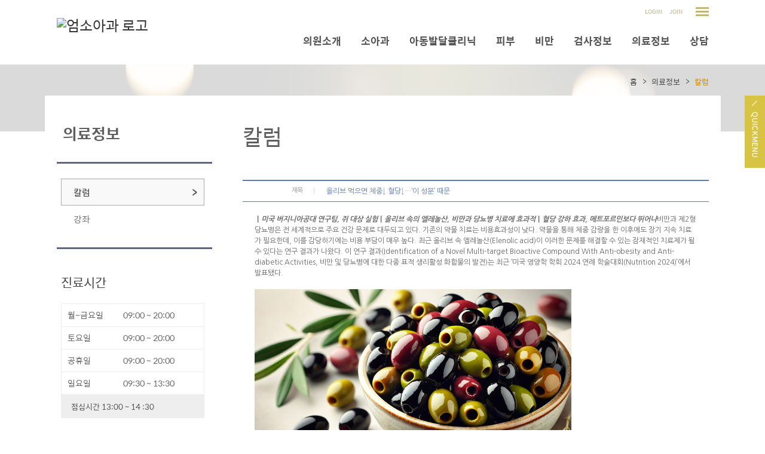

--- FILE ---
content_type: text/html;charset=utf-8
request_url: http://uyk007.co.kr/Module/News/News.asp?Mode=V&Srno=32425
body_size: 8175
content:
<!DOCTYPE html PUBLIC "-//W3C//DTD XHTML 1.0 Transitional//EN" "http://www.w3.org/TR/xhtml1/DTD/xhtml1-transitional.dtd">
<html xmlns="http://www.w3.org/1999/xhtml" lang="utf-8">
<head>
	<meta name="description" content="고양시 일산동 위치, 천식, 감기, 아토피, 알레르기, 소아예방접종, 피부클리닉, 비만">

	<meta http-equiv="Content-Type" content="text/html; charset=utf-8" />
	<meta name="Copyright" content="copyright F3all  all rights reserved" />
	<meta http-equiv="X-UA-Compatible" content="IE=Edge" />
	<title>엄소아과</title>
	<!-- 솔루션 -->
	<script type="text/javascript" src="/BasicJS/jquery.js"></script>
	<script type="text/javascript" src="/BasicJS/Default.js"></script>
	<script type="text/javascript" src="/BasicJS/FlashActivate.js"></script>
	<script type="text/javascript" src="/BasicJS/jquery.rolling.js"></script>
	<script type="text/javascript" src="/BasicJS/cufon-yui.js"></script>
	<script type="text/javascript" src="/BasicJS/NanumGothic_600.font.js"></script>
	<link rel="stylesheet" type="text/css" href="/Module/Css/hp_type1/module.css" />
	<link rel="stylesheet" type="text/css" href="/Module/Css/hp_type1/blue.css" />
	<!-- 스킨 -->
	<!--<script type="text/javascript" src="http://ajax.googleapis.com/ajax/libs/jquery/1.10.2/jquery.min.js"></script>
	<script type="text/javascript" src="http://cdnjs.cloudflare.com/ajax/libs/jquery-easing/1.3/jquery.easing.min.js"></script>-->
	<script type="text/javascript" src="/BasicJs/jquery.wmuSlider.js"></script>
	<script type="text/javascript" src="/Design/skin5004/Js/ui.js"></script>
	<link rel="stylesheet" type="text/css" href="/css/skin5004/wmuSlider.css" />
	<link rel="stylesheet" type="text/css" href="/css/skin5004/reset.css" />
	<link rel="stylesheet" type="text/css" href="/css/skin5004/style.css" />
	<link rel="stylesheet" type="text/css" href="/css/skin5004/layout_sub.css" />
	<link rel="stylesheet" type="text/css" href="/css/skin5004/color_yellow.css" />
</head>
<!-- 작업자 : 진재남 / 작업일자 : 2016-08-19 -->
<body>

<!-- quick_menu -->
<div class="f5_quick">
	<a class="quick_menu_btn" title="Quick Menu">
		<img src="/images/skin5004/yellow/quick_menu_btn.png" alt="Quick Menu">
	</a>
	<div class="quick_menu_panel">
	<h3><img src="/images/skin5004/quick_menu_tit.png" alt="Quick Menu"></h3>
	<a class="quick_menu_close" title="닫기"><img src="/images/skin5004/quick_menu_close.png" alt="Quick Menu"></a>

	<ul>

		<li><a href="/Module/Intro/AboutView.asp" >의료진소개</a></li>

		<li><a href="/Module/Intro/GuideView.asp" >진료안내</a></li>

		<!-- <li><a href="#top">TOP</a></li> -->
	</ul>

	</div>
</div>


<script>
	$(function() {
		// Quick Menu
		$('a.quick_menu_btn').click(function() {
			$('.f5_quick').stop().animate({
				"right": "0"
			}, 300);
		});
		$('a.quick_menu_close').click(function() {
			$('.f5_quick').stop().animate({
				"right": "-510px"
			}, 300);
		});
	});
</script>

	<!-- wrap -->
	<div id="wrap">
		<!-- header -->
		<div class="header">


	<!-- head_bar_1 -->
	<div class="head_bar_1">
		<!-- head_quick -->
		<div class="head_quick">
			<!-- member -->
			<ul class="member">

				<li><a href="/Module/Member/Login.asp">LOGIN</a></li>
				<li><a href="/Module/Member/Member.asp?PState=write">JOIN</a></li>
	


				<li id="all_menu"><a href="#"><img src="/images/skin5004/yellow/all_menu_btn.png" alt="전체 메뉴 보기" /></a></li>
			</ul>
			<!-- /member -->



				<!-- all_menu_gnb -->
				<div id="all_menu_gnb">
					<div id="all_gnb">
						<ul class="nav">


							<li>
								<ul class="list">
									<li class="nav_title"><span>의원소개</span></li>

									<li><a href="/Module/Intro/AboutView.asp" >의료진소개</a></li>

									<li><a href="/Module/Intro/GuideView.asp" >진료안내</a></li>

									<li><a href="/Module/Intro/EstView.asp" >병원시설</a></li>

									<li><a href="/Module/CMS/CMS.asp?Srno=37679" >보유장비</a></li>

									<li><a href="/Module/Uninsured/Uninsured.asp" >비급여 안내</a></li>

								</ul>
							</li>

							<li>
								<ul class="list">
									<li class="nav_title"><span>소아과</span></li>

									<li><a href="/Module/CMS/CMS.asp?Srno=37635" >성장클리닉</a></li>

									<li><a href="/Module/CMS/CMS.asp?Srno=37680" >알레르기</a></li>

									<li><a href="/Module/CMS/CMS.asp?Srno=37681" >소아예방접종</a></li>

								</ul>
							</li>

							<li>
								<ul class="list">
									<li class="nav_title"><span>아동발달클리닉</span></li>

									<li><a href="/Module/CMS/CMS.asp?Srno=37637" >아동발달클리닉 소개</a></li>

									<li><a href="/Module/CMS/CMS.asp?Srno=45784" >아동발달 프로그램 안내</a></li>

								</ul>
							</li>

							<li>
								<ul class="list">
									<li class="nav_title"><span>피부</span></li>

									<li><a href="/Module/CMS/CMS.asp?Srno=37640" >박피(필링)</a></li>

									<li><a href="/Module/CMS/CMS.asp?Srno=37641" >바이탈이온트</a></li>

									<li><a href="/Module/CMS/CMS.asp?Srno=37642" >레이저 치료</a></li>

									<li><a href="/Module/CMS/CMS.asp?Srno=37647" >I²PL</a></li>

									<li><a href="/Module/CMS/CMS.asp?Srno=37648" >보톡스</a></li>

									<li><a href="/Module/CMS/CMS.asp?Srno=37649" >필러요법</a></li>

									<li><a href="/Module/CMS/CMS.asp?Srno=37650" >해피리프팅</a></li>

									<li><a href="/Module/CMS/CMS.asp?Srno=37651" >폴라리스</a></li>

									<li><a href="/Module/CMS/CMS.asp?Srno=37653" >기미</a></li>

									<li><a href="/Module/CMS/CMS.asp?Srno=37654" >탈모</a></li>

									<li><a href="/Module/CMS/CMS.asp?Srno=37655" >두피관리</a></li>

									<li><a href="/Module/CMS/CMS.asp?Srno=37656" >PDT</a></li>

									<li><a href="/Module/CMS/CMS.asp?Srno=37657" >PRP</a></li>

									<li><a href="/Module/CMS/CMS.asp?Srno=37658" >MTS</a></li>

									<li><a href="/Module/CMS/CMS.asp?Srno=37661" >제모</a></li>

									<li><a href="/Module/CMS/CMS.asp?Srno=37662" >문신</a></li>

									<li><a href="/Module/CMS/CMS.asp?Srno=37663" >프락셀레이저</a></li>

									<li><a href="/Module/CMS/CMS.asp?Srno=44579" >리프팅</a></li>

								</ul>
							</li>

							<li>
								<ul class="list">
									<li class="nav_title"><span>비만</span></li>

									<li><a href="/Module/CMS/CMS.asp?Srno=37664" >지방분해주사</a></li>

									<li><a href="/Module/CMS/CMS.asp?Srno=37665" >중저주파</a></li>

									<li><a href="/Module/CMS/CMS.asp?Srno=37666" >초음파</a></li>

									<li><a href="/Module/CMS/CMS.asp?Srno=37668" >메조테라피</a></li>

									<li><a href="/Module/CMS/CMS.asp?Srno=37669" >카복시테라피</a></li>

									<li><a href="/Module/CMS/CMS.asp?Srno=37670" >자가지방이식</a></li>

									<li><a href="/Module/CMS/CMS.asp?Srno=37671" >지방흡입술</a></li>

									<li><a href="/Module/CMS/CMS.asp?Srno=37672" >PPC(지방용해주사)</a></li>

									<li><a href="/Module/CMS/CMS.asp?Srno=44578" >냉각지방분해술</a></li>

								</ul>
							</li>

							<li>
								<ul class="list">
									<li class="nav_title"><span>검사정보</span></li>

									<li><a href="/Module/CMS/CMS.asp?Srno=37673" >초음파 검사</a></li>

									<li><a href="/Module/CMS/CMS.asp?Srno=37674" >폐기능 검사</a></li>

									<li><a href="/Module/CMS/CMS.asp?Srno=37675" >X-ray 촬영</a></li>

									<li><a href="/Module/CMS/CMS.asp?Srno=37676" >심전도 검사</a></li>

									<li><a href="/Module/CMS/CMS.asp?Srno=37677" >혈액검사</a></li>

									<li><a href="/Module/CMS/CMS.asp?Srno=37678" >청력검사</a></li>

								</ul>
							</li>

							<li>
								<ul class="list">
									<li class="nav_title"><span>의료정보</span></li>

									<li><a href="/Module/News/News.asp" >칼럼</a></li>

									<li><a href="/Module/News/Lecture.asp" >강좌</a></li>

								</ul>
							</li>

							<li>
								<ul class="list">
									<li class="nav_title"><span>상담</span></li>

									<li><a href="/Module/Consult/Consult.asp?ModuleID=1" >상담하기</a></li>

								</ul>
							</li>

						</ul>

						<div class="close">
							<a href="#"><img src="/images/skin5004/yellow/all_menu_close.png" alt="닫기" /></a>
						</div>
					</div>
				</div>
				<!-- /all_menu_gnb -->
			</div>
			<!-- /head_quick -->
		</div>
		<!-- /head_bar_1 -->

		<!-- head_bar_2 -->
		<div class="head_bar_2">
			<!-- head_cont -->
			<div class="head_cont">
				<!-- h1 -->
				<h1><a href='/index.asp'><img src='http://fileupload.drline.net/232/Logo/logo.JPG' alt='엄소아과 로고' width='240' height='70' /></a></h1>
				<!-- /h1 -->

				<!-- nav -->
				<div class="nav">
					<ul class="gnb">


						<li style="padding-left:30px;" class="dropdown">
							<a href="/Module/Intro/AboutView.asp"  class="dropbtn"><span>의원소개</span></a>

							<div style="padding-left:300px;" class="dropdown-content">

								<a href="/Module/Intro/AboutView.asp" >의료진소개</a>

								<a href="/Module/Intro/GuideView.asp" >진료안내</a>

								<a href="/Module/Intro/EstView.asp" >병원시설</a>

								<a href="/Module/CMS/CMS.asp?Srno=37679" >보유장비</a>

								<a href="/Module/Uninsured/Uninsured.asp" >비급여 안내</a>

							</div>

						</li>

						<li style="padding-left:30px;" class="dropdown">
							<a href="/Module/CMS/CMS.asp?Srno=37635"  class="dropbtn"><span>소아과</span></a>

							<div style="padding-left:450px;" class="dropdown-content">

								<a href="/Module/CMS/CMS.asp?Srno=37635" >성장클리닉</a>

								<a href="/Module/CMS/CMS.asp?Srno=37680" >알레르기</a>

								<a href="/Module/CMS/CMS.asp?Srno=37681" >소아예방접종</a>

							</div>

						</li>

						<li style="padding-left:30px;" class="dropdown">
							<a href="/Module/CMS/CMS.asp?Srno=37637"  class="dropbtn"><span>아동발달클리닉</span></a>

							<div style="padding-left:600px;" class="dropdown-content">

								<a href="/Module/CMS/CMS.asp?Srno=37637" >아동발달클리닉 소개</a>

								<a href="/Module/CMS/CMS.asp?Srno=45784" >아동발달 프로그램 안내</a>

							</div>

						</li>

						<li style="padding-left:30px;" class="dropdown">
							<a href="/Module/CMS/CMS.asp?Srno=37640"  class="dropbtn"><span>피부</span></a>

							<div style="padding-left:750px;" class="dropdown-content">

								<a href="/Module/CMS/CMS.asp?Srno=37640" >박피(필링)</a>

								<a href="/Module/CMS/CMS.asp?Srno=37641" >바이탈이온트</a>

								<a href="/Module/CMS/CMS.asp?Srno=37642" >레이저 치료</a>

								<a href="/Module/CMS/CMS.asp?Srno=37647" >I²PL</a>

								<a href="/Module/CMS/CMS.asp?Srno=37648" >보톡스</a>

								<a href="/Module/CMS/CMS.asp?Srno=37649" >필러요법</a>

								<a href="/Module/CMS/CMS.asp?Srno=37650" >해피리프팅</a>

								<a href="/Module/CMS/CMS.asp?Srno=37651" >폴라리스</a>

								<a href="/Module/CMS/CMS.asp?Srno=37653" >기미</a>

								<a href="/Module/CMS/CMS.asp?Srno=37654" >탈모</a>

								<a href="/Module/CMS/CMS.asp?Srno=37655" >두피관리</a>

								<a href="/Module/CMS/CMS.asp?Srno=37656" >PDT</a>

								<a href="/Module/CMS/CMS.asp?Srno=37657" >PRP</a>

								<a href="/Module/CMS/CMS.asp?Srno=37658" >MTS</a>

								<a href="/Module/CMS/CMS.asp?Srno=37661" >제모</a>

								<a href="/Module/CMS/CMS.asp?Srno=37662" >문신</a>

								<a href="/Module/CMS/CMS.asp?Srno=37663" >프락셀레이저</a>

								<a href="/Module/CMS/CMS.asp?Srno=44579" >리프팅</a>

							</div>

						</li>

						<li style="padding-left:30px;" class="dropdown">
							<a href="/Module/CMS/CMS.asp?Srno=37664"  class="dropbtn"><span>비만</span></a>

							<div style="padding-left:900px;" class="dropdown-content">

								<a href="/Module/CMS/CMS.asp?Srno=37664" >지방분해주사</a>

								<a href="/Module/CMS/CMS.asp?Srno=37665" >중저주파</a>

								<a href="/Module/CMS/CMS.asp?Srno=37666" >초음파</a>

								<a href="/Module/CMS/CMS.asp?Srno=37668" >메조테라피</a>

								<a href="/Module/CMS/CMS.asp?Srno=37669" >카복시테라피</a>

								<a href="/Module/CMS/CMS.asp?Srno=37670" >자가지방이식</a>

								<a href="/Module/CMS/CMS.asp?Srno=37671" >지방흡입술</a>

								<a href="/Module/CMS/CMS.asp?Srno=37672" >PPC(지방용해주사)</a>

								<a href="/Module/CMS/CMS.asp?Srno=44578" >냉각지방분해술</a>

							</div>

						</li>

						<li style="padding-left:30px;" class="dropdown">
							<a href="/Module/CMS/CMS.asp?Srno=37673"  class="dropbtn"><span>검사정보</span></a>

							<div style="padding-left:1050px;" class="dropdown-content">

								<a href="/Module/CMS/CMS.asp?Srno=37673" >초음파 검사</a>

								<a href="/Module/CMS/CMS.asp?Srno=37674" >폐기능 검사</a>

								<a href="/Module/CMS/CMS.asp?Srno=37675" >X-ray 촬영</a>

								<a href="/Module/CMS/CMS.asp?Srno=37676" >심전도 검사</a>

								<a href="/Module/CMS/CMS.asp?Srno=37677" >혈액검사</a>

								<a href="/Module/CMS/CMS.asp?Srno=37678" >청력검사</a>

							</div>

						</li>

						<li style="padding-left:30px;" class="dropdown">
							<a href="/Module/News/News.asp"  class="dropbtn"><span>의료정보</span></a>

							<div style="padding-left:1400px;" class="dropdown-content">

								<a href="/Module/News/News.asp" >칼럼</a>

								<a href="/Module/News/Lecture.asp" >강좌</a>

							</div>

						</li>

						<li style="padding-left:30px;" class="dropdown">
							<a href="/Module/Consult/Consult.asp?ModuleID=1"  class="dropbtn"><span>상담</span></a>

							<div style="padding-left:1550px;" class="dropdown-content">

								<a href="/Module/Consult/Consult.asp?ModuleID=1" >상담하기</a>

							</div>

						</li>

					</ul>
				</div>
				<!-- /nav -->
			</div>
			<!-- /head_cont -->
		</div>
		<!-- /head_bar_2 -->
	</div>
	<!-- /header -->
		<!-- contents -->
		<div class="contents">

			<!-- sub_visual -->
			<div class="sub_visual_area">
				<div class="sub_visual"></div>
			</div>
			<!-- sub_visual -->

			<!-- sub_container -->
			<div class="sub_container">

		<!-- sub_left -->
		<div id="sub_left">
			<h2>의료정보</h2>
			<!-- snb -->
			<div class="snb">
				<ul>


					<li><a class='on' href="/Module/News/News.asp" >칼럼</a></li>

					<li><a  href="/Module/News/Lecture.asp" >강좌</a></li>

			</ul>
		</div>
		<!-- /snb -->




					<!-- sub_time -->
					<div class="sub_time">
						<h3>진료시간</h3>
						<ul>

							<li><span>월~금요일</span> 09:00 ~ 20:00</li>

							<li><span>토요일</span> 09:00 ~ 20:00</li>

							<li><span>공휴일</span> 09:00 ~ 20:00</li>

							<li><span>일요일</span> 09:30 ~ 13:30</li>

						</ul>
						<p>점심시간 13:00 ~ 14 :30</p>
					</div>
					<!-- sub_time -->
					<!-- sub_call -->
					<div class="sub_call ">
						<p>031-977-5568</p>
					</div>
					<!-- /sub_call -->
					<!-- sub_call -->
					<div class="sub_sm_call ">
						<p><!-- Tel. 02-550-8703 --></p>
						<p><!-- Fax. 02-550-8703 --></p>
					</div>
					<!-- /sub_call -->
				</div>
				<!-- /sub_left -->

		<!-- sub_contents -->
		<div id="sub_contents">
			<!-- sub_head -->
			<div class="sub_head">
				<h3><span>칼럼</span></h2>
				<ul>
					<li>홈</li>
					<li>의료정보</li>
					<li class="current"><em>칼럼</em></li>
				</ul>
			</div>
			<!-- /sub_head -->

			<!-- sub_con_section -->
			<div class="sub_con_area">


			
					
<script type="text/javascript">
<!--
	$(document).ready(
		function(){
			if($(".menu3_tab .on").size() == 0){
				$(".menu3_tab ul > li:eq(0) a").addClass("on");
			}
		}
	);
//-->
</script>

<div class="Module">
	<div class="view">
		<div class="view_box">
			<h4 class="view_tt"><span class="section00">제목</span><p class="view_text_title">올리브 먹으면 체중↓ 혈당↓…‘이 성분’ 때문</p></h4>
		</div>
		<div class="view_cont">
			<b>ㅣ<i>미국 버지니아공대 연구팀, 쥐 대상 실험</i>ㅣ<i>올리브 속의 엘레놀산, 비만과 당뇨병 치료에 효과적</i>ㅣ<i>혈당 강하 효과, 메트포르민보다 뛰어나</i></b>비만과 제2형 당뇨병은 전 세계적으로 주요 건강 문제로 대두되고 있다. 기존의 약물 치료는 비용효과성이 낮다. 약물을 통해 체중 감량을 한 이후에도 장기 지속 치료가 필요한데, 이를 감당하기에는 비용 부담이 매우 높다. 최근 올리브 속 엘레놀산(Elenolic acid)이 이러한 문제를 해결할 수 있는 잠재적인 치료제가 될 수 있다는 연구 결과가 나왔다. 이 연구 결과(Identification of a Novel Multi-target Bioactive Compound With Anti-obesity and Anti-diabetic Activities, 비만 및 당뇨병에 대한 다중 표적 생리활성 화합물의 발견)는 최근 ‘미국 영양학 학회 2024 연례 학술대회(Nutrition 2024)’에서 발표됐다.<br /><br /><img src="https://src.hidoc.co.kr/image/lib/2024/7/10/1720599843800_0.jpg" alt="올리브 속 엘레놀산이 비만과 제2형 당뇨병을 해결할 수 있는 잠재적인 치료제가 될 수 있다는 연구 결과가 나왔다ㅣ출처: DALL·E">미국 버지니아 공과대학교(Virginia Tech) 연구팀은 생쥐 실험을 통해 올리브 속의 엘레놀산이 체중 및 대사 기능에 미치는 영향을 조사했다. 연구진은 장에 존재하는 내분비 세포 ‘L 세포’에서 분비되는 호르몬에 초점을 맞췄다. L 세포에서 분비되는 ‘펩타이드 YY(PYY)’와 글루카곤 유사 펩타이드-1(GLP-1)는 음식 섭취를 억제하고 혈당 수치를 조절하는 것으로 알려져 있다. 연구 결과, 엘레놀산이 인슐린 신호 경로를 활성화하여 인슐린 민감성을 개선시키는 것으로 드러났다. 골격근 세포에서 포도당 흡수를 크게 촉진하고, 간 세포에서 포도당 생성을 억제하는 효과도 나타났다. 또한, 엘레놀산을 경구 투여한 결과, 비만 쥐에서 체중 감소와 혈당 조절이 관찰됐다. 특히, 엘레놀산을 섭취한 쥐는 식욕이 감소하고 체중이 10.7% 감소하는 등의 긍정적인 변화를 보였다. 이는 엘레놀산이 PYY와 GLP-1 호르몬 분비를 촉진하여 식욕을 억제하고 혈당 조절을 도왔기 때문이다. 연구진은 엘레놀산이 메트포르민보다 더 나은 혈당 강하 효과를 보였다고 보고했다. 연구진은 “이번 연구는 엘레놀산이 비만과 제2형 당뇨병 치료에 효과적일 수 있다는 중요한 결과를 제시한다”라며, “이 성분은 비만 및 당뇨병 환자들에게 새로운 치료 선택지를 제공할 수 있을 것으로 기대된다”라고 밝혔다. 그러나 이 성분의 인체 적용 가능성을 확인하기 위해서는 추가적인 임상 연구가 필요하다.<br /><br />
		</div>
	</div>
	<div class="btn_area">
		<div class="btn_left">
			<a href="/Module/News/News.asp?MODE=L" class="btn_list">목록</a>
		</div>
		<div class="btn_right">
			&nbsp;
			&nbsp;
			&nbsp;
		</div>
	</div>
</div>
<div class="Module">
	<div class="view_box">
		<div class="v_pre">
			<span class="section00"><img src="/Module/images/common/bbs_next.gif" alt="이전" class="vm" /> 다음글</span>
			<a href='/Module/News/News.asp?MODE=V&SRNO=32422'>아무리 쉬어도 풀리지 않는 피로, ‘만성피로증후군’ 확인해 봐야 [건강톡톡]</a><br />
		</div>

		<div class="v_next">
			<span class="section00"><img src="/Module/images/common/bbs_pre.gif" alt="다음" class="vm" /> 이전글</span>
			<a href='/Module/News/News.asp?MODE=V&SRNO=32416'>‘저속노화’ 식품의 대표주자, 당 낮고 단백질 높은 ‘두유’</a><br />
		</div>
	</div>
</div>
					</div>
					<!-- /sub_con_section -->
				</div>
				<!-- /sub_contents -->
			</div>
			<!-- /sub_container -->
		</div>
		<!-- /contents -->


<script type="text/javascript">
//개인정보처리방침
function OpenMemberPrivate() {
	window.open("/Module/Member/PrivatePopUp.asp", "MemberPrivate", "toolbar=0, left=100, top=50, location=0, directories=0, status=0, menubar=0, scrollbars=1, resizable=0, copyhistory=0, width=600 ,height=600");
}
</script>

		<!-- /footer -->
		<div class="footer">
			<!-- foot_cont -->
			<div class="foot_cont">
				<!-- copyright -->
				<div class="copyright">
					<ul>
						<li><a href="javascript:;" onclick="OpenMemberPrivate();">개인정보처리방침</a></li>
						<li><a href="#">이용약관</a></li>
						<li><a href="/Module/Intro/Sitemap.asp">사이트맵</a></li>
					</ul>
					<address>
						경기 고양시 일산서구 원일로 126 (일산동) 2층 &nbsp;엄소아과<br/>TEL.031-977-5568&nbsp;&nbsp;&nbsp;
					</address>
				</div>
				<!-- /copyright -->


				<!-- banner -->
				<div class="banner">
					<ul>
						<li><div id="rolling2"></div></li>
						<li><div id="rolling1"></div></li>
					</ul>
				</div>
				<!-- /banner -->


			</div>
			<!-- /foot_cont -->
		</div>
		<!-- /footer -->

<script>
  (function(i,s,o,g,r,a,m){i['GoogleAnalyticsObject']=r;i[r]=i[r]||function(){
  (i[r].q=i[r].q||[]).push(arguments)},i[r].l=1*new Date();a=s.createElement(o),
  m=s.getElementsByTagName(o)[0];a.async=1;a.src=g;m.parentNode.insertBefore(a,m)
  })(window,document,'script','//www.google-analytics.com/analytics.js','ga');

  ga('create', 'UA-53999750-19', 'auto');
  ga('send', 'pageview');

</script>
	</div>
	<!-- /wrap -->
</body>
</html>
<script language="javascript" src="http://lib.drline.net/js/MCircleHomepageInit.js"></script>
<script language="javascript">
	var hospiCd = '232';
	var hpType = 'FLEXIBLE'; /*EDT=EDT,HEALTHCARE=헬스케어,SEMI=중소병원,FLEXIBLE=플렉서블3,S3=S3,SPECIAL=개별,MOBILE=모바일,ADMIN=관리자*/
	var memberID = '';
	var isAdmin = 'False';
	McircleHomepageCommon(hospiCd, hpType, memberID, isAdmin);

	/*비밀번호 변경 3개월초과자 팝업 알림*/
	if(InnerGetCookie('SITECMD') == 'PWD_UPDATE_NOTI')
	{
		var url = 'http://lib.drline.net/popup/PwdUpdateNoti.asp?hospiCd=' + hospiCd + '&hpType=' + hpType +'&domain='+escape(document.domain);
		McircleCrossPOP(url, 'POPPwdUpdateNoti', '비밀번호 변경', 600, 536, 30, 30);
		InnerSetCookie('SITECMD', '', 1); // 비밀번호 변경 알림 Clear
	}
</script>


<!------------------------------------------------------------------------------------------------------>
<!---------------------------------------- 공통 스크립트------------------------------------------------>
<!------------------------------------------------------------------------------------------------------>


<script language="javascript" src="http://lib.drline.net/js/MCircleHomepageInit.js"></script>
<script language="javascript">
	var hospiCd = '232';
	var hpType = 'FLEXIBLE'; /*EDT=EDT,HEALTHCARE=헬스케어,SEMI=중소병원,FLEXIBLE=플렉서블3,S3=S3,SPECIAL=개별,MOBILE=모바일,ADMIN=관리자*/
	var memberID = '';
	var isAdmin = 'False';
	McircleHomepageCommon(hospiCd, hpType, memberID, isAdmin);

	/*비밀번호 변경 3개월초과자 팝업 알림*/
	if(InnerGetCookie('SITECMD') == 'PWD_UPDATE_NOTI')
	{
		var url = 'http://lib.drline.net/popup/PwdUpdateNoti.asp?hospiCd=' + hospiCd + '&hpType=' + hpType +'&domain='+escape(document.domain);
		McircleCrossPOP(url, 'POPPwdUpdateNoti', '비밀번호 변경', 600, 536, 30, 30);
		InnerSetCookie('SITECMD', '', 1); // 비밀번호 변경 알림 Clear
	}
</script>


<!------------------------------------------------------------------------------------------------------>
<!---------------------------------------- 공통 스크립트------------------------------------------------>
<!------------------------------------------------------------------------------------------------------>



--- FILE ---
content_type: text/css
request_url: http://uyk007.co.kr/css/skin5004/color_yellow.css
body_size: 735
content:
@charset "utf-8";

/* Color - Yellow */
.head_bar_1 .head_quick .member li a {
	color: #beb691;
}
.head_bar_2 .head_cont .nav .gnb .dropdown a.dropbtn.arrow {
	background: url('/images/skin5004/yellow/gnb_arr.png') no-repeat center 80%;
}
.head_bar_2 .head_cont .nav .gnb .dropdown a.dropbtn.on {
	background: url('/images/skin5004/yellow/gnb_arr.png') no-repeat center 80%;
}
.head_bar_2 .head_cont .nav .gnb .dropdown .dropdown-content .lnb a:hover {
	color: #ff9000;
}
#all_menu_gnb #all_gnb {
	background-color: #f8ec78;
}
#all_menu_gnb #all_gnb .nav li .list .nav_title {
	color: #555454;
}
#all_menu_gnb #all_gnb .nav li .list .nav_title span {
	background: url('/images/skin5004/all_menu_blt_black.png') no-repeat left 5px;
}
.f5_quick .quick_menu_panel ul li a:hover {
	color: #f8ec79;
}
.contents_area_1 .main_slide_box .slide_slogan .txt_02 {
	color: #454545;
	background: #f8ec79;
}
.contents_area_2 .clinic .clinic_box ul {
	background: url('/images/skin5004/yellow/clinic_bg.png') no-repeat center;
}
.contents_area_2 .clinic .clinic_box ul li a:hover:before {
	background: url('/images/skin5004/yellow/clinic_hover_bg.png');
}
.contents_area_3 .gallery ul li h2:after {
	background: url('/images/skin5004/yellow/gallery_dot.png') no-repeat center;
}
.contents_area_4 .about ul li.about_01 a {
	background-image: url('/images/skin5004/yellow/about_ico_01.png');
}
.contents_area_4 .about ul li.about_02 a {
	background-image: url('/images/skin5004/yellow/about_ico_02.png');
}
.contents_area_4 .about ul li.about_03 a {
	background-image: url('/images/skin5004/yellow/about_ico_03.png');
}
.contents_area_4 .about ul li.about_04 a {
	background-image: url('/images/skin5004/yellow/about_ico_04.png');
}
.contents_area_2 .clinic .clinic_box ul li a:hover:after {
	background: url('/images/skin5004/yellow/clinic_hover_ico.png') no-repeat center;
}
.contents_area_4 .about ul li a h3 {
	color: #c49219;
}
.contents_area_4 .call {
	background: url('/images/skin5004/yellow/call_ico.png') no-repeat 55px 15px;
}
#sub_left .sub_call p {
	background: url('/images/skin5004/yellow/call_ico.png') no-repeat 10px center;
}
#sub_contents .sub_head ul li.current {
	color: #c49219;
}

--- FILE ---
content_type: text/plain
request_url: https://www.google-analytics.com/j/collect?v=1&_v=j102&a=2146807422&t=pageview&_s=1&dl=http%3A%2F%2Fuyk007.co.kr%2FModule%2FNews%2FNews.asp%3FMode%3DV%26Srno%3D32425&ul=en-us%40posix&dt=%EC%97%84%EC%86%8C%EC%95%84%EA%B3%BC&sr=1280x720&vp=1280x720&_u=IEBAAEABAAAAACAAI~&jid=1256446035&gjid=1904209032&cid=1469655833.1769392946&tid=UA-53999750-19&_gid=389683631.1769392946&_r=1&_slc=1&z=1277546898
body_size: -284
content:
2,cG-64NMWXT5BJ